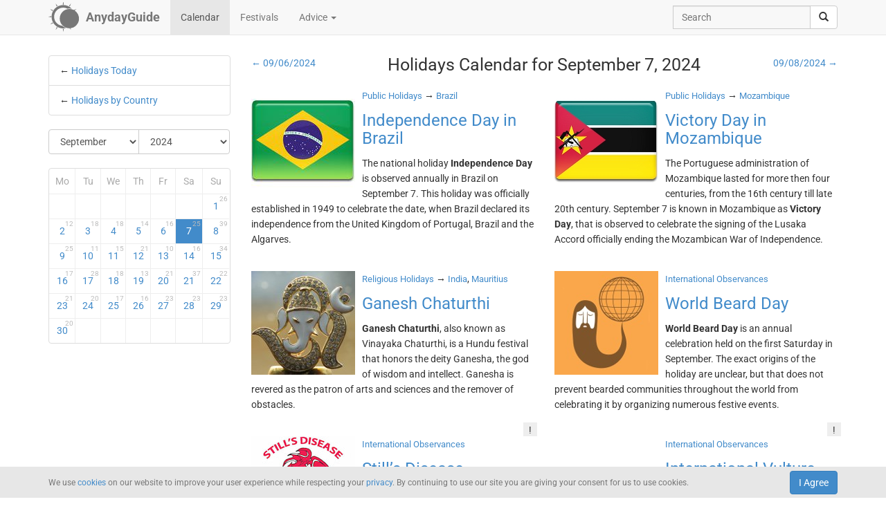

--- FILE ---
content_type: text/html; charset=UTF-8
request_url: https://anydayguide.com/calendar/07-09-2024
body_size: 11878
content:
<!DOCTYPE html>
<html itemscope="itemscope" itemtype="https://schema.org/Article" lang="en" xmlns="http://www.w3.org/1999/xhtml" xml:lang="en" prefix="fb: http://ogp.me/ns/fb# og: http://ogp.me/ns#">
	<head>
	  	<meta http-equiv="content-type" content="text/html; charset=utf-8"/>
	  	<!--[if IE]><meta http-equiv="X-UA-Compatible" content="IE=edge,chrome=1"/><![endif]-->
	  	<title itemprop="name">AnydayGuide - Holidays, Festivals & Events Calendar for September 7, 2024</title>
	  	<meta name="description" itemprop="description" content="Discover holidays and observances worldwide for September 7, 2024. Your daily guide to celebrations, events, and important dates"/>
	  	<meta name="keywords" content="Calendar, Events, September 7, 2024"/>
	  	<meta name="robots" content="all"/>
		<meta itemprop="author" content="AnydayGuide"/>
		<meta name="author" content="AnydayGuide"/>
		<meta name="viewport" content="width=device-width"/>
		<link rel="stylesheet" media="all" type="text/css" href="https://anydayguide.com/template/default/index.css?v=1.0262"/>
		<link rel="apple-touch-icon-precomposed" href="https://anydayguide.com/uploads/tools/apple-touch-icon-57x57-precomposed.png"/>
		<meta property="article:tag" content="Calendar" />
		<meta property="article:tag" content="Events" />
		<meta property="article:tag" content="September 7" />
		<meta property="article:tag" content="2024" />
		<meta property="og:site_name" content="AnydayGuide"/>
		<meta property="og:title" content="AnydayGuide - Holidays, Festivals & Events Calendar for September 7, 2024"/>
		<meta property="og:description" content="Discover holidays and observances worldwide for September 7, 2024. Your daily guide to celebrations, events, and important dates"/>
		<meta property="og:image" content="https://anydayguide.com/uploads/tools/icon.png"/>
		<meta property="og:type" content="article"/>
		<meta property="og:url" content="https://anydayguide.com/calendar/07-09-2024"/>
		<meta name="twitter:card" content="summary"/>
		<meta name="twitter:site" content="@AnydayGuide"/>
		<meta name="twitter:title" content="AnydayGuide - Holidays, Festivals & Events Calendar for September 7, 2024"/>
		<meta name="twitter:description" content="Discover holidays and observances worldwide for September 7, 2024. Your daily guide to celebrations, events, and important dates"/>
		<meta name="twitter:image:src" content="https://anydayguide.com/uploads/tools/icon.png"/>
		<meta name="twitter:domain" content="https://anydayguide.com"/>
		<meta name="twitter:creator" content="@AnydayGuide"/>
		<meta name="revisit-after" content="1 days"/>
		<meta name="msapplication-TileImage" content="https://anydayguide.com/uploads/tools/icon.png"/>
		<meta itemscope itemprop="mainEntityOfPage" itemType="https://schema.org/WebPage" itemid="https://anydayguide.com/calendar/07-09-2024" content="AnydayGuide - Holidays, Festivals & Events Calendar for September 7, 2024"/>
		<link rel="shortcut icon" href="https://anydayguide.com/favicon.ico" type="image/x-icon"/>
		<link rel="alternate" href="https://anydayguide.com/rss.xml" type="application/rss+xml" title="AnydayGuide"/>
		<link rel="alternate" hreflang="en" href="https://anydayguide.com/calendar/07-09-2024"/>
		<link rel="alternate" hreflang="x-default" href="https://anydayguide.com/calendar/07-09-2024"/>
		<link rel="author" href="https://anydayguide.com/about"/>
		<link rel="publisher" href="https://anydayguide.com/about"/>
		<link rel="canonical" href="https://anydayguide.com/calendar/07-09-2024"/>
		<link rel="preconnect" href="https://www.googletagmanager.com"/>
		<link rel="preconnect" href="https://stats.g.doubleclick.net"/>
		<link rel="preconnect" href="https://analytics.google.com"/>
		<link rel="dnsprefetch" href="https://pagead2.googlesyndication.com"/>
		<link rel="preconnect" href="https://fonts.gstatic.com"/>
		<link rel="dnsprefetch" href="https://td.doubleclick.net"/>
		<link rel="dnsprefetch" href="https://fonts.googleapis.com"/>
	</head>
	<body>
		<nav class="navbar navbar-default navbar-fixed-top hidden-print" role="navigation">
			<div class="container-fluid">
				<div class="container">
					<div class="navbar-header">
						<button type="button" class="navbar-toggle collapsed" data-toggle="collapse" data-target="#navbar" aria-expanded="false" role="button" aria-label="Top Menu" >
							<span class="sr-only"></span>
							<span class="icon-bar"></span>
							<span class="icon-bar"></span>
							<span class="icon-bar"></span>
						</button>
						<a class="navbar-brand" href="https://anydayguide.com" aria-label="AnydayGuide homepage">
							<span class="pull-left" style="margin-right: 10px; margin-top: -12px">
								<svg xmlns="http://www.w3.org/2000/svg" xmlns:xlink="http://www.w3.org/1999/xlink" height="44" viewBox="0 0 22 22" width="44"><g fill="#777"><path d="M10.688 2.15c-4.67.001-8.441 3.787-8.442 8.457s3.771 8.459 8.442 8.459c.671 0 1.322-.086 1.949-.234a7.315 7.315 0 0 1-2.655-1.672c-3.31-.352-5.902-3.151-5.902-6.553 0-3.64 2.967-6.591 6.608-6.591a6.54 6.54 0 0 1 3.07.764 7.315 7.315 0 0 1 1.365-.133 7.315 7.315 0 0 1 1.777.229 8.45 8.45 0 0 0-6.212-2.725z"/><circle cx="15.122" cy="11.961" r="6.967"/></g><path id="a" d="m10.706-.052.251 1.528h-.503z" fill="#777"/><g fill="#777"><use xlink:href="#a" transform="matrix(1.5 0 0 1.5 -5.353 -.356)"/><use xlink:href="#a" transform="rotate(30 14.153 .86) scale(1.5)"/><use xlink:href="#a" transform="rotate(60 13.775 6.128) scale(1.5)"/><use xlink:href="#a" transform="rotate(150 13.474 10.07) scale(1.5)"/><use xlink:href="#a" transform="matrix(-1.5 0 0 -1.5 26.806 21.527)"/><use xlink:href="#a" transform="rotate(-150 13.332 11.504) scale(1.5)"/><use xlink:href="#a" transform="rotate(-120 13.3 12.345) scale(1.5)"/><use xlink:href="#a" transform="matrix(0 -1.5 1.5 0 -.215 26.665)"/><use xlink:href="#a" transform="rotate(-60 13.031 15.4) scale(1.5)"/><use xlink:href="#a" transform="rotate(-30 12.651 20.839) scale(1.5)"/></g></svg>
							</span>
							<strong>AnydayGuide</strong>
						</a>
		        	</div>
					<div class="collapse navbar-collapse" id="navbar">
						<ul class="nav navbar-nav">
<li class="active"><a href="https://anydayguide.com">Calendar</a></li><li><a href="https://anydayguide.com/festival">Festivals</a></li><li class="dropdown"><a href="#" class="dropdown-toggle" data-toggle="dropdown">Advice <span class="caret"></span></a>
<ul class="dropdown-menu" role="menu"><li><a href="https://anydayguide.com/advice" title="All Advice">All Advice</a></li><li class="divider"></li><li><a href="https://anydayguide.com/1" title="Home &amp; Garden">Home &amp; Garden</a></li>
<li><a href="https://anydayguide.com/2" title="Recipes">Recipes</a></li>
<li><a href="https://anydayguide.com/3" title="Interior Design">Interior Design</a></li>
<li><a href="https://anydayguide.com/4" title="Health">Health</a></li>
<li><a href="https://anydayguide.com/5" title="Beaty &amp; Style">Beaty &amp; Style</a></li>
<li><a href="https://anydayguide.com/6" title="Dating &amp; Relationships">Dating &amp; Relationships</a></li>
<li><a href="https://anydayguide.com/7" title="Education &amp; Careers">Education &amp; Careers</a></li>
<li><a href="https://anydayguide.com/8" title="Kids &amp; Parenting">Kids &amp; Parenting</a></li>
<li><a href="https://anydayguide.com/9" title="Pets">Pets</a></li>
<li><a href="https://anydayguide.com/10" title="Tech">Tech</a></li>
<li><a href="https://anydayguide.com/11" title="Travel">Travel</a></li>
</ul>
</li>
</ul>
<ul class="nav navbar-nav navbar-right">
<li><form class="navbar-form navbar-left" role="search" method="get" action="https://anydayguide.com/search"><div class="input-group"><input type="text" class="form-control" name="q" placeholder="Search" id="search" /><span class="input-group-btn"><button class="btn btn-default" type="submit" aria-label="search"><span class="glyphicon glyphicon-search"></span></button></span></div></form></li></ul>

					</div>
				</div>
			</div>
		</nav>
		
		<div class="container">
			<article class="jumbotron" role="main">
			<div class="row row-offcanvas row-offcanvas-left">	<div class="col-xs-12 col-sm-4 col-md-3 sidebar-offcanvas"><ul class="list-group">	<li class="list-group-item">&larr; <a href="https://anydayguide.com">Holidays Today</a></li>	<li class="list-group-item">&larr; <a href="https://anydayguide.com/calendar/country">Holidays by Country</a></li></ul>
<form method="post" action="https://anydayguide.com"><div class="input-group rounded">
<div class="input-group-btn nbr">
<select name="month" class="form-control" onchange="submit()" aria-label="Select Month">
	<option value="0">January</option>
	<option value="1">February</option>
	<option value="2">March</option>
	<option value="3">April</option>
	<option value="4">May</option>
	<option value="5">June</option>
	<option value="6">July</option>
	<option value="7">August</option>
	<option value="8" selected="selected">September</option>
	<option value="9">October</option>
	<option value="10">November</option>
	<option value="11">December</option>
</select>
</div><div class="input-group-btn">
<select name="year" class="form-control" onchange="submit()" aria-label="Select Year">
	<option value="0">2020</option>
	<option value="1">2021</option>
	<option value="2">2022</option>
	<option value="3">2023</option>
	<option value="4" selected="selected">2024</option>
	<option value="5">2025</option>
	<option value="6">2026</option>
	<option value="7">2027</option>
	<option value="8">2028</option>
	<option value="9">2029</option>
	<option value="10">2030</option>
</select>
</div></div></form><div class="days">
<table class="table table-condensed">
<colgroup><col style="width:14%" /><col style="width:14%" /><col style="width:14%" /><col style="width:14%" /><col style="width:14%" /><col style="width:15%" /><col style="width:15%" /></colgroup>
<tr><th>Mo</th><th>Tu</th><th>We</th><th>Th</th><th>Fr</th><th>Sa</th><th>Su</th></tr>
<tr>
<td class="emptycell">&nbsp;</td>
<td class="emptycell">&nbsp;</td>
<td class="emptycell">&nbsp;</td>
<td class="emptycell">&nbsp;</td>
<td class="emptycell">&nbsp;</td>
<td class="emptycell">&nbsp;</td>
<td class="weekend"><a href="https://anydayguide.com/calendar/01-09-2024" title="September 1, 2024">1<sup>26</sup></a></td>
</tr>
<tr>
<td class="weekend"><a href="https://anydayguide.com/calendar/02-09-2024" title="September 2, 2024">2<sup>12</sup></a></td>
<td><a href="https://anydayguide.com/calendar/03-09-2024" title="September 3, 2024">3<sup>18</sup></a></td>
<td><a href="https://anydayguide.com/calendar/04-09-2024" title="September 4, 2024">4<sup>18</sup></a></td>
<td><a href="https://anydayguide.com/calendar/05-09-2024" title="September 5, 2024">5<sup>14</sup></a></td>
<td><a href="https://anydayguide.com/calendar/06-09-2024" title="September 6, 2024">6<sup>16</sup></a></td>
<td class="alert-info"><a href="https://anydayguide.com/calendar/07-09-2024" title="September 7, 2024">7<sup>25</sup></a></td>
<td class="weekend"><a href="https://anydayguide.com/calendar/08-09-2024" title="September 8, 2024">8<sup>39</sup></a></td>
</tr>
<tr>
<td class="weekend"><a href="https://anydayguide.com/calendar/09-09-2024" title="September 9, 2024">9<sup>25</sup></a></td>
<td><a href="https://anydayguide.com/calendar/10-09-2024" title="September 10, 2024">10<sup>11</sup></a></td>
<td><a href="https://anydayguide.com/calendar/11-09-2024" title="September 11, 2024">11<sup>15</sup></a></td>
<td><a href="https://anydayguide.com/calendar/12-09-2024" title="September 12, 2024">12<sup>21</sup></a></td>
<td><a href="https://anydayguide.com/calendar/13-09-2024" title="September 13, 2024">13<sup>10</sup></a></td>
<td><a href="https://anydayguide.com/calendar/14-09-2024" title="September 14, 2024">14<sup>16</sup></a></td>
<td class="weekend"><a href="https://anydayguide.com/calendar/15-09-2024" title="September 15, 2024">15<sup>34</sup></a></td>
</tr>
<tr>
<td class="weekend"><a href="https://anydayguide.com/calendar/16-09-2024" title="September 16, 2024">16<sup>17</sup></a></td>
<td><a href="https://anydayguide.com/calendar/17-09-2024" title="September 17, 2024">17<sup>28</sup></a></td>
<td><a href="https://anydayguide.com/calendar/18-09-2024" title="September 18, 2024">18<sup>18</sup></a></td>
<td><a href="https://anydayguide.com/calendar/19-09-2024" title="September 19, 2024">19<sup>13</sup></a></td>
<td><a href="https://anydayguide.com/calendar/20-09-2024" title="September 20, 2024">20<sup>21</sup></a></td>
<td><a href="https://anydayguide.com/calendar/21-09-2024" title="September 21, 2024">21<sup>37</sup></a></td>
<td class="weekend"><a href="https://anydayguide.com/calendar/22-09-2024" title="September 22, 2024">22<sup>22</sup></a></td>
</tr>
<tr>
<td class="weekend"><a href="https://anydayguide.com/calendar/23-09-2024" title="September 23, 2024">23<sup>21</sup></a></td>
<td><a href="https://anydayguide.com/calendar/24-09-2024" title="September 24, 2024">24<sup>20</sup></a></td>
<td><a href="https://anydayguide.com/calendar/25-09-2024" title="September 25, 2024">25<sup>17</sup></a></td>
<td><a href="https://anydayguide.com/calendar/26-09-2024" title="September 26, 2024">26<sup>16</sup></a></td>
<td><a href="https://anydayguide.com/calendar/27-09-2024" title="September 27, 2024">27<sup>23</sup></a></td>
<td><a href="https://anydayguide.com/calendar/28-09-2024" title="September 28, 2024">28<sup>23</sup></a></td>
<td class="weekend"><a href="https://anydayguide.com/calendar/29-09-2024" title="September 29, 2024">29<sup>23</sup></a></td>
</tr>
<tr>
<td class="weekend"><a href="https://anydayguide.com/calendar/30-09-2024" title="September 30, 2024">30<sup>20</sup></a></td>
<td class="emptycell">&nbsp;</td>
<td class="emptycell">&nbsp;</td>
<td class="emptycell">&nbsp;</td>
<td class="emptycell">&nbsp;</td>
<td class="emptycell">&nbsp;</td>
<td class="emptycell">&nbsp;</td>
</tr>
</table>
</div>
	</div><div class="col-xs-12 col-sm-8 col-md-9"><div class="row"><header>
	<div class="col-xs-12 col-sm-12 col-md-2 nw text-left"><a href="https://anydayguide.com/calendar/06-09-2024" class="day back" title="Holidays 09/06/2024">← 09/06/2024</a></div>
	<div class="col-xs-12 col-sm-12 col-md-8"><h1 class="text-center" itemprop="headline">Holidays Calendar for September 7, 2024</h1></div>
	<div class="col-xs-12 col-sm-12 col-md-2 nw text-right"><a href="https://anydayguide.com/calendar/08-09-2024" class="day forward" title="Holidays 09/08/2024">09/08/2024 →</a></div>
</header></div>
<div class="row">
<div class="event block col-xs-12 col-md-6">
<div itemscope="itemscope" itemtype="http://schema.org/Event">
	<meta itemprop="startDate" content="2024-09-07" />
	<meta itemprop="endDate" content="2024-09-07" />
	<div class="title">
	<a href="https://anydayguide.com/calendar/2416" title="Independence Day in Brazil"><img src="https://anydayguide.com/uploads/events/holidays/public/brazil.jpg" width="150" itemprop="image" title="Independence Day in Brazil" alt="Independence Day in Brazil" /></a>
	<a href="https://anydayguide.com/calendar/category/8" class="cat" title="Public Holidays">Public Holidays</a> &rarr; <span itemprop="location" itemscope="itemscope" itemtype="http://schema.org/Place">
<a href="https://anydayguide.com/calendar/country/BR" class="cat" title="Brazil" itemprop="url"><span itemprop="name">Brazil</span></a><meta itemprop="address" content="Brazil" /></span>
	<h3 class="title"><a href="https://anydayguide.com/calendar/2416" itemprop="url" title="Independence Day in Brazil"><span itemprop="name" class="link">Independence Day in Brazil</span></a></h3>
	</div>
	<p itemprop="description">The national holiday <strong>Independence Day</strong> is observed annually in Brazil on September 7. This holiday was officially established in 1949 to celebrate the date, when Brazil declared its independence from the United Kingdom of Portugal, Brazil and the Algarves.</p>
</div>
</div>
<div class="event block col-xs-12 col-md-6">
<div itemscope="itemscope" itemtype="http://schema.org/Event">
	<meta itemprop="startDate" content="2024-09-07" />
	<meta itemprop="endDate" content="2024-09-07" />
	<div class="title">
	<a href="https://anydayguide.com/calendar/2417" title="Victory Day in Mozambique"><img src="https://anydayguide.com/uploads/events/holidays/public/mozambique.jpg" width="150" itemprop="image" title="Victory Day in Mozambique" alt="Victory Day in Mozambique" /></a>
	<a href="https://anydayguide.com/calendar/category/8" class="cat" title="Public Holidays">Public Holidays</a> &rarr; <span itemprop="location" itemscope="itemscope" itemtype="http://schema.org/Place">
<a href="https://anydayguide.com/calendar/country/MZ" class="cat" title="Mozambique" itemprop="url"><span itemprop="name">Mozambique</span></a><meta itemprop="address" content="Mozambique" /></span>
	<h3 class="title"><a href="https://anydayguide.com/calendar/2417" itemprop="url" title="Victory Day in Mozambique"><span itemprop="name" class="link">Victory Day in Mozambique</span></a></h3>
	</div>
	<p itemprop="description">The Portuguese administration of Mozambique lasted for more then four centuries, from the 16th century till late 20th century. September 7 is known in Mozambique as <strong>Victory Day</strong>, that is observed to celebrate the signing of the Lusaka Accord officially ending the Mozambican War of Independence.</p>
</div>
</div>
</div><div class="row">
<div class="event block col-xs-12 col-md-6">
<div itemscope="itemscope" itemtype="http://schema.org/Event">
	<meta itemprop="startDate" content="2024-09-07" />
	<meta itemprop="endDate" content="2024-09-07" />
	<div class="title">
	<a href="https://anydayguide.com/calendar/2991" title="Ganesh Chaturthi"><img src="https://anydayguide.com/uploads/events/holidays/religious/ganesh-chaturthi.jpg" width="150" itemprop="image" title="Ganesh Chaturthi" alt="Ganesh Chaturthi" /></a>
	<a href="https://anydayguide.com/calendar/category/9" class="cat" title="Religious Holidays">Religious Holidays</a> &rarr; <span itemprop="location" itemscope="itemscope" itemtype="http://schema.org/Place">
<a href="https://anydayguide.com/calendar/country/IN" class="cat" title="India" itemprop="url"><span itemprop="name">India</span></a>, 
<a href="https://anydayguide.com/calendar/country/MU" class="cat" title="Mauritius" itemprop="url"><span itemprop="name">Mauritius</span></a><meta itemprop="address" content="India, Mauritius" /></span>
	<h3 class="title"><a href="https://anydayguide.com/calendar/2991" itemprop="url" title="Ganesh Chaturthi"><span itemprop="name" class="link">Ganesh Chaturthi</span></a></h3>
	</div>
	<p itemprop="description"><strong>Ganesh Chaturthi</strong>, also known as Vinayaka Chaturthi, is a Hundu festival that honors the deity Ganesha, the god of wisdom and intellect. Ganesha is revered as the patron of arts and sciences and the remover of obstacles.</p>
	<div class="special has-success" title="Unique Date">!</div>
</div>
</div>
<div class="event block col-xs-12 col-md-6">
<div itemscope="itemscope" itemtype="http://schema.org/Event">
	<meta itemprop="startDate" content="2024-09-07" />
	<meta itemprop="endDate" content="2024-09-07" />
	<div class="title">
	<a href="https://anydayguide.com/calendar/2422" title="World Beard Day"><img src="https://anydayguide.com/uploads/events/holidays/international/world-beard-day.jpg" width="150" itemprop="image" title="World Beard Day" alt="World Beard Day" /></a>
	<a href="https://anydayguide.com/calendar/category/10" class="cat" title="International Observances">International Observances</a><span itemprop="location" itemscope="itemscope" itemtype="http://schema.org/Place"><meta itemprop="name" content="In the World" /><meta itemprop="address" content="In the World" /></span>
	<h3 class="title"><a href="https://anydayguide.com/calendar/2422" itemprop="url" title="World Beard Day"><span itemprop="name" class="link">World Beard Day</span></a></h3>
	</div>
	<p itemprop="description"><strong>World Beard Day</strong> is an annual celebration held on the first Saturday in September. The exact origins of the holiday are unclear, but that does not prevent bearded communities throughout the world from celebrating it by organizing numerous festive events.</p>
	<div class="special has-success" title="Unique Date">!</div>
</div>
</div>
</div><div class="row">
<div class="event block col-xs-12 col-md-6">
<div itemscope="itemscope" itemtype="http://schema.org/Event">
	<meta itemprop="startDate" content="2024-09-07" />
	<meta itemprop="endDate" content="2024-09-07" />
	<div class="title">
	<a href="https://anydayguide.com/calendar/6463" title="Still’s Disease Awareness Day"><img src="https://anydayguide.com/uploads/events/holidays/international/stills-disease-awareness-day.jpg" width="150" itemprop="image" title="Still’s Disease Awareness Day" alt="Still’s Disease Awareness Day" /></a>
	<a href="https://anydayguide.com/calendar/category/10" class="cat" title="International Observances">International Observances</a><span itemprop="location" itemscope="itemscope" itemtype="http://schema.org/Place"><meta itemprop="name" content="In the World" /><meta itemprop="address" content="In the World" /></span>
	<h3 class="title"><a href="https://anydayguide.com/calendar/6463" itemprop="url" title="Still’s Disease Awareness Day"><span itemprop="name" class="link">Still’s Disease Awareness Day</span></a></h3>
	</div>
	<p itemprop="description"><strong>Still’s Disease Awareness Day</strong> is observed annually on September 7. The day was created to honor those impacted by Still’s disease, a rare systemic autoinflammatory condition affecting the joints, skin, and other organs.</p>
</div>
</div>
<div class="event block col-xs-12 col-md-6">
<div itemscope="itemscope" itemtype="http://schema.org/Event">
	<meta itemprop="startDate" content="2024-09-07" />
	<meta itemprop="endDate" content="2024-09-07" />
	<div class="title">
	<a href="https://anydayguide.com/calendar/4746" title="International Vulture Awareness Day"><img src="https://anydayguide.com/uploads/events/holidays/international/international-vulture-awareness-day.jpg" width="150" itemprop="image" title="International Vulture Awareness Day" alt="International Vulture Awareness Day" /></a>
	<a href="https://anydayguide.com/calendar/category/10" class="cat" title="International Observances">International Observances</a><span itemprop="location" itemscope="itemscope" itemtype="http://schema.org/Place"><meta itemprop="name" content="In the World" /><meta itemprop="address" content="In the World" /></span>
	<h3 class="title"><a href="https://anydayguide.com/calendar/4746" itemprop="url" title="International Vulture Awareness Day"><span itemprop="name" class="link">International Vulture Awareness Day</span></a></h3>
	</div>
	<p itemprop="description"><strong>International Vulture Awareness Day</strong>, sometimes referred to as International Turkey Vulture Day, is observed annually on the first Saturday in September. It was created to raise awareness of the ecological role of vultures and their conservation status.</p>
	<div class="special has-success" title="Unique Date">!</div>
</div>
</div>
</div><div class="row">
<div class="event block col-xs-12 col-md-6">
<div itemscope="itemscope" itemtype="http://schema.org/Event">
	<meta itemprop="startDate" content="2024-09-07" />
	<meta itemprop="endDate" content="2024-09-07" />
	<div class="title">
	<a href="https://anydayguide.com/calendar/2418" title="Civil Servant&#039;s Day in Nepal"><img src="https://anydayguide.com/uploads/events/holidays/public/nepal.png" width="150" itemprop="image" title="Civil Servant&#039;s Day in Nepal" alt="Civil Servant&#039;s Day in Nepal" /></a>
	<a href="https://anydayguide.com/calendar/category/7" class="cat" title="Professional Days">Professional Days</a> &rarr; <span itemprop="location" itemscope="itemscope" itemtype="http://schema.org/Place">
<a href="https://anydayguide.com/calendar/country/NP" class="cat" title="Nepal" itemprop="url"><span itemprop="name">Nepal</span></a><meta itemprop="address" content="Nepal" /></span>
	<h3 class="title"><a href="https://anydayguide.com/calendar/2418" itemprop="url" title="Civil Servant&#039;s Day in Nepal"><span itemprop="name" class="link">Civil Servant&#039;s Day in Nepal</span></a></h3>
	</div>
	<p itemprop="description">Every year the civil servants in Nepal have their own day off, that falls on working day. This governmental day off is called <strong>Civil Servant's Day</strong>, or Nijamati Sewa Diwas. The date of the holiday is appointed annually.</p>
</div>
</div>
<div class="event block col-xs-12 col-md-6">
<div itemscope="itemscope" itemtype="http://schema.org/Event">
	<meta itemprop="startDate" content="2024-09-07" />
	<meta itemprop="endDate" content="2024-09-07" />
	<div class="title">
	<a href="https://anydayguide.com/calendar/2420" title="Air Force Day in Pakistan"><img src="https://anydayguide.com/uploads/events/holidays/professional/pakistan-air-forces.jpg" width="150" itemprop="image" title="Air Force Day in Pakistan" alt="Air Force Day in Pakistan" /></a>
	<a href="https://anydayguide.com/calendar/category/7" class="cat" title="Professional Days">Professional Days</a> &rarr; <span itemprop="location" itemscope="itemscope" itemtype="http://schema.org/Place">
<a href="https://anydayguide.com/calendar/country/PK" class="cat" title="Pakistan" itemprop="url"><span itemprop="name">Pakistan</span></a><meta itemprop="address" content="Pakistan" /></span>
	<h3 class="title"><a href="https://anydayguide.com/calendar/2420" itemprop="url" title="Air Force Day in Pakistan"><span itemprop="name" class="link">Air Force Day in Pakistan</span></a></h3>
	</div>
	<p itemprop="description"><strong>Air Force Day</strong> is observed in Pakistan every year on September 7. This is one of the professional days, that are connected with the celebration of the end of the Indo-Pakistani War in 1965.</p>
</div>
</div>
</div><div class="row">
<div class="event block col-xs-12 col-md-6">
<div itemscope="itemscope" itemtype="http://schema.org/Event">
	<meta itemprop="startDate" content="2024-09-07" />
	<meta itemprop="endDate" content="2024-09-07" />
	<div class="title">
	<a href="https://anydayguide.com/calendar/3986" title="Engineer Troops Day in Armenia"><img src="https://anydayguide.com/uploads/events/holidays/professional/engineer-troops-day-ru-by.jpg" width="150" itemprop="image" title="Engineer Troops Day in Armenia" alt="Engineer Troops Day in Armenia" /></a>
	<a href="https://anydayguide.com/calendar/category/7" class="cat" title="Professional Days">Professional Days</a> &rarr; <span itemprop="location" itemscope="itemscope" itemtype="http://schema.org/Place">
<a href="https://anydayguide.com/calendar/country/AM" class="cat" title="Armenia" itemprop="url"><span itemprop="name">Armenia</span></a><meta itemprop="address" content="Armenia" /></span>
	<h3 class="title"><a href="https://anydayguide.com/calendar/3986" itemprop="url" title="Engineer Troops Day in Armenia"><span itemprop="name" class="link">Engineer Troops Day in Armenia</span></a></h3>
	</div>
	<p itemprop="description"><strong>Engineer Troops Day</strong> is an official observance in the Armed Forces of Armenia. It is celebrated on September 7 to commemorate the formation of the Department of the Engineer Troops in 1992.</p>
</div>
</div>
<div class="event block col-xs-12 col-md-6">
<div itemscope="itemscope" itemtype="http://schema.org/Event">
	<meta itemprop="startDate" content="2024-09-07" />
	<meta itemprop="endDate" content="2024-09-07" />
	<div class="title">
	<a href="https://anydayguide.com/calendar/3987" title="Military Intelligence Day in Ukraine"><img src="https://anydayguide.com/uploads/events/holidays/professional/intelligence-day-ua.jpg" width="150" itemprop="image" title="Military Intelligence Day in Ukraine" alt="Military Intelligence Day in Ukraine" /></a>
	<a href="https://anydayguide.com/calendar/category/7" class="cat" title="Professional Days">Professional Days</a> &rarr; <span itemprop="location" itemscope="itemscope" itemtype="http://schema.org/Place">
<a href="https://anydayguide.com/calendar/country/UA" class="cat" title="Ukraine" itemprop="url"><span itemprop="name">Ukraine</span></a><meta itemprop="address" content="Ukraine" /></span>
	<h3 class="title"><a href="https://anydayguide.com/calendar/3987" itemprop="url" title="Military Intelligence Day in Ukraine"><span itemprop="name" class="link">Military Intelligence Day in Ukraine</span></a></h3>
	</div>
	<p itemprop="description"><strong>Military Intelligence Day in Ukraine</strong> is celebrated annually on September 7. It was established by the Minister of Defense of Ukraine in 2007 to commemorate the foundation anniversary of the Main Directorate of the Intelligence of the Ministry of Defense of Ukraine.</p>
</div>
</div>
</div><div class="row">
<div class="event block col-xs-12 col-md-6">
<div itemscope="itemscope" itemtype="http://schema.org/Event">
	<meta itemprop="startDate" content="2024-09-07" />
	<meta itemprop="endDate" content="2024-09-07" />
	<div class="title">
	<a href="https://anydayguide.com/calendar/4381" title="Fish Farmer Day in Russia"><img src="https://anydayguide.com/uploads/events/holidays/international/world-fisheries-day.jpg" width="150" itemprop="image" title="Fish Farmer Day in Russia" alt="Fish Farmer Day in Russia" /></a>
	<a href="https://anydayguide.com/calendar/category/7" class="cat" title="Professional Days">Professional Days</a> &rarr; <span itemprop="location" itemscope="itemscope" itemtype="http://schema.org/Place">
<a href="https://anydayguide.com/calendar/country/RU" class="cat" title="Russia" itemprop="url"><span itemprop="name">Russia</span></a><meta itemprop="address" content="Russia" /></span>
	<h3 class="title"><a href="https://anydayguide.com/calendar/4381" itemprop="url" title="Fish Farmer Day in Russia"><span itemprop="name" class="link">Fish Farmer Day in Russia</span></a></h3>
	</div>
	<p itemprop="description">Employees of Russian aquaculture enterprises celebrate their professional holiday, <strong>Fish Farmer Day</strong>, on September 7 every year. The celebration was initiated by the Ministry of Agriculture of the Russian Federation; as of 2021 it is yet to be recognized by a presidential decree.</p>
</div>
</div>
<div class="event block col-xs-12 col-md-6">
<div itemscope="itemscope" itemtype="http://schema.org/Event">
	<meta itemprop="startDate" content="2024-09-07" />
	<meta itemprop="endDate" content="2024-09-07" />
	<div class="title">
	<a href="https://anydayguide.com/calendar/2419" title="National Threatened Species Day in Australia"><img src="https://anydayguide.com/uploads/events/holidays/nature/national-day-of-threatened-species.jpg" width="150" itemprop="image" title="National Threatened Species Day in Australia" alt="National Threatened Species Day in Australia" /></a>
	<a href="https://anydayguide.com/calendar/category/12" class="cat" title="Ecological Observances">Ecological Observances</a> &rarr; <span itemprop="location" itemscope="itemscope" itemtype="http://schema.org/Place">
<a href="https://anydayguide.com/calendar/country/AU" class="cat" title="Australia" itemprop="url"><span itemprop="name">Australia</span></a><meta itemprop="address" content="Australia" /></span>
	<h3 class="title"><a href="https://anydayguide.com/calendar/2419" itemprop="url" title="National Threatened Species Day in Australia"><span itemprop="name" class="link">National Threatened Species Day in Australia</span></a></h3>
	</div>
	<p itemprop="description"><strong>National Threatened Species Day</strong> in Australia is observed annually on September 7. This date was chosen to commemorate the day, when the last Tasmanian wolf died in 1936.</p>
</div>
</div>
</div><div class="row">
<div class="event block col-xs-12 col-md-6">
<div itemscope="itemscope" itemtype="http://schema.org/Event">
	<meta itemprop="startDate" content="2024-09-07" />
	<meta itemprop="endDate" content="2024-09-07" />
	<div class="title">
	<a href="https://anydayguide.com/calendar/313" title="Carl Garner Federal Lands Cleanup Day"><img src="https://anydayguide.com/uploads/events/holidays/nature/cleanup.jpg" width="150" itemprop="image" title="Carl Garner Federal Lands Cleanup Day" alt="Carl Garner Federal Lands Cleanup Day" /></a>
	<a href="https://anydayguide.com/calendar/category/12" class="cat" title="Ecological Observances">Ecological Observances</a> &rarr; <span itemprop="location" itemscope="itemscope" itemtype="http://schema.org/Place">
<a href="https://anydayguide.com/calendar/country/US" class="cat" title="USA" itemprop="url"><span itemprop="name">USA</span></a><meta itemprop="address" content="USA" /></span>
	<h3 class="title"><a href="https://anydayguide.com/calendar/313" itemprop="url" title="Carl Garner Federal Lands Cleanup Day"><span itemprop="name" class="link">Carl Garner Federal Lands Cleanup Day</span></a></h3>
	</div>
	<p itemprop="description"><strong>Carl Garner Federal Lands Cleanup Day</strong> is an annual United States observance that falls on the first Saturday after Labor Day. It is designed to encourage participation of American citizens in the cleanup of federal lands.</p>
	<div class="special has-success" title="Unique Date">!</div>
</div>
</div>
<div class="event block col-xs-12 col-md-6">
<div itemscope="itemscope" itemtype="http://schema.org/Event">
	<meta itemprop="startDate" content="2024-09-07" />
	<meta itemprop="endDate" content="2024-09-07" />
	<div class="title">
	<a href="https://anydayguide.com/calendar/4747" title="National Hummingbird Day"><img src="https://anydayguide.com/uploads/events/holidays/nature/national-hummingbird-day.jpg" width="150" itemprop="image" title="National Hummingbird Day" alt="National Hummingbird Day" /></a>
	<a href="https://anydayguide.com/calendar/category/12" class="cat" title="Ecological Observances">Ecological Observances</a> &rarr; <span itemprop="location" itemscope="itemscope" itemtype="http://schema.org/Place">
<a href="https://anydayguide.com/calendar/country/US" class="cat" title="USA" itemprop="url"><span itemprop="name">USA</span></a><meta itemprop="address" content="USA" /></span>
	<h3 class="title"><a href="https://anydayguide.com/calendar/4747" itemprop="url" title="National Hummingbird Day"><span itemprop="name" class="link">National Hummingbird Day</span></a></h3>
	</div>
	<p itemprop="description">On the first Saturday of September, we celebrate a holiday dedicated to small birds with a big attitude. <strong>National Hummingbird Day</strong> was created to raise awareness of the smallest birds in the world.</p>
	<div class="special has-success" title="Unique Date">!</div>
</div>
</div>
</div><div class="row">
<div class="event block col-xs-12 col-md-6">
<div itemscope="itemscope" itemtype="http://schema.org/Event">
	<meta itemprop="startDate" content="2024-09-07" />
	<meta itemprop="endDate" content="2024-09-07" />
	<div class="title">
	<a href="https://anydayguide.com/calendar/6177" title="Grandma Moses Day"><img src="https://anydayguide.com/uploads/events/holidays/cultural/grandma-moses-day.jpg" width="150" itemprop="image" title="Grandma Moses Day" alt="Grandma Moses Day" /></a>
	<a href="https://anydayguide.com/calendar/category/11" class="cat" title="Cultural Observances">Cultural Observances</a> &rarr; <span itemprop="location" itemscope="itemscope" itemtype="http://schema.org/Place">
<a href="https://anydayguide.com/calendar/country/US" class="cat" title="USA" itemprop="url"><span itemprop="name">USA</span></a><meta itemprop="address" content="USA" /></span>
	<h3 class="title"><a href="https://anydayguide.com/calendar/6177" itemprop="url" title="Grandma Moses Day"><span itemprop="name" class="link">Grandma Moses Day</span></a></h3>
	</div>
	<p itemprop="description"><strong>Grandma Moses Day</strong>, sometimes referred to as National Grandma Moses Day, is celebrated annually on September 7. It was created to remind people that it is never too late to try something new and change your life.</p>
</div>
</div>
<div class="event block col-xs-12 col-md-6">
<div itemscope="itemscope" itemtype="http://schema.org/Event">
	<meta itemprop="startDate" content="2024-09-07" />
	<meta itemprop="endDate" content="2024-09-07" />
	<div class="title">
	<a href="https://anydayguide.com/calendar/6462" title="National New Hampshire Day"><img src="https://anydayguide.com/uploads/events/holidays/commemorates/national-new-hampshire-day.jpg" width="150" itemprop="image" title="National New Hampshire Day" alt="National New Hampshire Day" /></a>
	<a href="https://anydayguide.com/calendar/category/16" class="cat" title="Anniversaries and Memorial Days">Anniversaries and Memorial Days</a> &rarr; <span itemprop="location" itemscope="itemscope" itemtype="http://schema.org/Place">
<a href="https://anydayguide.com/calendar/country/US" class="cat" title="USA" itemprop="url"><span itemprop="name">USA</span></a><meta itemprop="address" content="USA" /></span>
	<h3 class="title"><a href="https://anydayguide.com/calendar/6462" itemprop="url" title="National New Hampshire Day"><span itemprop="name" class="link">National New Hampshire Day</span></a></h3>
	</div>
	<p itemprop="description"><strong>National New Hampshire Day</strong> is celebrated annually on September 7. Created by National Day Calendar as part of its National State Days project, it recognizes New Hampshire as the ninth of the Thirteen Colonies to ratify the U.S. Constitution and formally join the Union.</p>
</div>
</div>
</div><div class="row">
<div class="event block col-xs-12 col-md-6">
<div itemscope="itemscope" itemtype="http://schema.org/Event">
	<meta itemprop="startDate" content="2024-09-07" />
	<meta itemprop="endDate" content="2024-09-07" />
	<div class="title">
	<a href="https://anydayguide.com/calendar/1210" title="National Acorn Squash Day"><img src="https://anydayguide.com/uploads/events/holidays/unofficial/acorn-squash-day.jpg" width="150" itemprop="image" title="National Acorn Squash Day" alt="National Acorn Squash Day" /></a>
	<a href="https://anydayguide.com/calendar/category/15" class="cat" title="Unofficial Holidays">Unofficial Holidays</a> &rarr; <span itemprop="location" itemscope="itemscope" itemtype="http://schema.org/Place">
<a href="https://anydayguide.com/calendar/country/US" class="cat" title="USA" itemprop="url"><span itemprop="name">USA</span></a><meta itemprop="address" content="USA" /></span>
	<h3 class="title"><a href="https://anydayguide.com/calendar/1210" itemprop="url" title="National Acorn Squash Day"><span itemprop="name" class="link">National Acorn Squash Day</span></a></h3>
	</div>
	<p itemprop="description"><strong>National Acorn Squash Day</strong> is celebrated on September 7. This food holiday is dedicated to a variety of winter squash known as acorn squash, pepper squash, or Des Moines squash.</p>
</div>
</div>
<div class="event block col-xs-12 col-md-6">
<div itemscope="itemscope" itemtype="http://schema.org/Event">
	<meta itemprop="startDate" content="2024-09-07" />
	<meta itemprop="endDate" content="2024-09-07" />
	<div class="title">
	<a href="https://anydayguide.com/calendar/3326" title="Constitution Day in Fiji"><img src="https://anydayguide.com/uploads/events/holidays/public/fiji.jpg" width="150" itemprop="image" title="Constitution Day in Fiji" alt="Constitution Day in Fiji" /></a>
	<a href="https://anydayguide.com/calendar/category/15" class="cat" title="Unofficial Holidays">Unofficial Holidays</a> &rarr; <span itemprop="location" itemscope="itemscope" itemtype="http://schema.org/Place">
<a href="https://anydayguide.com/calendar/country/FJ" class="cat" title="Fiji" itemprop="url"><span itemprop="name">Fiji</span></a><meta itemprop="address" content="Fiji" /></span>
	<h3 class="title"><a href="https://anydayguide.com/calendar/3326" itemprop="url" title="Constitution Day in Fiji"><span itemprop="name" class="link">Constitution Day in Fiji</span></a></h3>
	</div>
	<p itemprop="description"><strong>Constitution Day</strong> used to be a public holiday in the Republic of Fiji celebrated on September 7. It was first observed in 2016 to commemorate the third anniversary of the adoption of the current Constitution of Fiji.</p>
</div>
</div>
</div><div class="row">
<div class="event block col-xs-12 col-md-6">
<div itemscope="itemscope" itemtype="http://schema.org/Event">
	<meta itemprop="startDate" content="2024-09-07" />
	<meta itemprop="endDate" content="2024-09-07" />
	<div class="title">
	<a href="https://anydayguide.com/calendar/3328" title="National Salami Day"><img src="https://anydayguide.com/uploads/events/holidays/unofficial/salami-day.jpg" width="150" itemprop="image" title="National Salami Day" alt="National Salami Day" /></a>
	<a href="https://anydayguide.com/calendar/category/15" class="cat" title="Unofficial Holidays">Unofficial Holidays</a> &rarr; <span itemprop="location" itemscope="itemscope" itemtype="http://schema.org/Place">
<a href="https://anydayguide.com/calendar/country/US" class="cat" title="USA" itemprop="url"><span itemprop="name">USA</span></a><meta itemprop="address" content="USA" /></span>
	<h3 class="title"><a href="https://anydayguide.com/calendar/3328" itemprop="url" title="National Salami Day"><span itemprop="name" class="link">National Salami Day</span></a></h3>
	</div>
	<p itemprop="description">The United States probably has the most food days (informal celebrations dedicated to certain types of foods and dishes). For example, September 7 is celebrated here as <strong>National Salami Day</strong>.</p>
</div>
</div>
<div class="event block col-xs-12 col-md-6">
<div itemscope="itemscope" itemtype="http://schema.org/Event">
	<meta itemprop="startDate" content="2024-09-07" />
	<meta itemprop="endDate" content="2024-09-07" />
	<div class="title">
	<a href="https://anydayguide.com/calendar/4760" title="National Beer Lovers Day"><img src="https://anydayguide.com/uploads/events/holidays/unofficial/national-beer-lovers-day.jpg" width="150" itemprop="image" title="National Beer Lovers Day" alt="National Beer Lovers Day" /></a>
	<a href="https://anydayguide.com/calendar/category/15" class="cat" title="Unofficial Holidays">Unofficial Holidays</a> &rarr; <span itemprop="location" itemscope="itemscope" itemtype="http://schema.org/Place">
<a href="https://anydayguide.com/calendar/country/US" class="cat" title="USA" itemprop="url"><span itemprop="name">USA</span></a><meta itemprop="address" content="USA" /></span>
	<h3 class="title"><a href="https://anydayguide.com/calendar/4760" itemprop="url" title="National Beer Lovers Day"><span itemprop="name" class="link">National Beer Lovers Day</span></a></h3>
	</div>
	<p itemprop="description">If you love beer, September 7 is your day! <strong>National Beer Lovers Day</strong>, also spelled National Beer Lover’s Day, is an unofficial annual holiday celebrating one of the most popular alcoholic drinks, people who brew beer, and, of course, everyone who enjoys it!</p>
</div>
</div>
</div><div class="row">
<div class="event block col-xs-12 col-md-6">
<div itemscope="itemscope" itemtype="http://schema.org/Event">
	<meta itemprop="startDate" content="2024-09-07" />
	<meta itemprop="endDate" content="2024-09-07" />
	<div class="title">
	<a href="https://anydayguide.com/calendar/3331" title="World Duchenne Awareness Day"><img src="https://anydayguide.com/uploads/events/holidays/international/duchenne-awareness-day.jpg" width="150" itemprop="image" title="World Duchenne Awareness Day" alt="World Duchenne Awareness Day" /></a>
	<a href="https://anydayguide.com/calendar/category/14" class="cat" title="UN Observances">UN Observances</a><span itemprop="location" itemscope="itemscope" itemtype="http://schema.org/Place"><meta itemprop="name" content="In the World" /><meta itemprop="address" content="In the World" /></span>
	<h3 class="title"><a href="https://anydayguide.com/calendar/3331" itemprop="url" title="World Duchenne Awareness Day"><span itemprop="name" class="link">World Duchenne Awareness Day</span></a></h3>
	</div>
	<p itemprop="description"><strong>World Duchenne Awareness Day</strong> is an international observance dedicated to a severe type of muscular dystrophy. It is observed on September 7. Its main goal is to raise awareness of Duchenne muscular dystrophy and the importance of early diagnosis and daily therapy.</p>
</div>
</div>
<div class="event block col-xs-12 col-md-6">
<div itemscope="itemscope" itemtype="http://schema.org/Event">
	<meta itemprop="startDate" content="2024-09-07" />
	<meta itemprop="endDate" content="2024-09-07" />
	<div class="title">
	<a href="https://anydayguide.com/calendar/3990" title="International Day of Clean Air for Blue Skies"><img src="https://anydayguide.com/uploads/events/holidays/international/clean-air-for-blue-skies.jpg" width="150" itemprop="image" title="International Day of Clean Air for Blue Skies" alt="International Day of Clean Air for Blue Skies" /></a>
	<a href="https://anydayguide.com/calendar/category/14" class="cat" title="UN Observances">UN Observances</a><span itemprop="location" itemscope="itemscope" itemtype="http://schema.org/Place"><meta itemprop="name" content="In the World" /><meta itemprop="address" content="In the World" /></span>
	<h3 class="title"><a href="https://anydayguide.com/calendar/3990" itemprop="url" title="International Day of Clean Air for Blue Skies"><span itemprop="name" class="link">International Day of Clean Air for Blue Skies</span></a></h3>
	</div>
	<p itemprop="description"><strong>International Day of Clean Air for Blue Skies</strong> is a United Nations observance held annually on September 7. It was established by the UN General Assembly in order to raise public awareness about the two-fold problem of air pollution, which impacts both our health and the environment.</p>
</div>
</div>
</div><div class="row">
<div class="event block col-xs-12 col-md-6">
<div itemscope="itemscope" itemtype="http://schema.org/Event">
	<meta itemprop="startDate" content="2024-09-07" />
	<meta itemprop="endDate" content="2024-09-07" />
	<div class="title">
	<a href="https://anydayguide.com/calendar/5572" title="International Day of Police Cooperation"><img src="https://anydayguide.com/uploads/events/holidays/international/interpol.png" width="150" itemprop="image" title="International Day of Police Cooperation" alt="International Day of Police Cooperation" /></a>
	<a href="https://anydayguide.com/calendar/category/14" class="cat" title="UN Observances">UN Observances</a><span itemprop="location" itemscope="itemscope" itemtype="http://schema.org/Place"><meta itemprop="name" content="In the World" /><meta itemprop="address" content="In the World" /></span>
	<h3 class="title"><a href="https://anydayguide.com/calendar/5572" itemprop="url" title="International Day of Police Cooperation"><span itemprop="name" class="link">International Day of Police Cooperation</span></a></h3>
	</div>
	<p itemprop="description">The <strong>International Day of Police Cooperation</strong> is a United Nations observance held annually on September 7. It was created to commemorate the founding of Interpol and highlight the role of law enforcement from around the globe in maintaining peace, security, and justice.</p>
</div>
</div>
<div class="event block col-xs-12 col-md-6">
<div itemscope="itemscope" itemtype="http://schema.org/Event">
	<meta itemprop="startDate" content="2024-09-07" />
	<meta itemprop="endDate" content="2024-09-07" />
	<div class="title">
	<a href="https://anydayguide.com/calendar/6179" title="National Grateful Patient Day"><img src="https://anydayguide.com/uploads/events/holidays/unofficial/national-grateful-patient-day.jpg" width="150" itemprop="image" title="National Grateful Patient Day" alt="National Grateful Patient Day" /></a>
	<a href="https://anydayguide.com/calendar/category/17" class="cat" title="Other Observances">Other Observances</a> &rarr; <span itemprop="location" itemscope="itemscope" itemtype="http://schema.org/Place">
<a href="https://anydayguide.com/calendar/country/US" class="cat" title="USA" itemprop="url"><span itemprop="name">USA</span></a><meta itemprop="address" content="USA" /></span>
	<h3 class="title"><a href="https://anydayguide.com/calendar/6179" itemprop="url" title="National Grateful Patient Day"><span itemprop="name" class="link">National Grateful Patient Day</span></a></h3>
	</div>
	<p itemprop="description"><strong>National Grateful Patient Day</strong> is celebrated annually on September 7. It was created to encourage people to show gratitude to the hard-working healthcare professionals, as well as the families and caregivers of those receiving medical treatment.</p>
</div>
</div>
</div>    <meta itemprop="image" content="https://anydayguide.com/uploads/events/holidays/unofficial/national-grateful-patient-day.jpg" />
    <meta itemprop="datePublished" content="09/07/2024" />
<div style="clear:both"></div><br /><hr class="footer-hr clearfix" /><div class="panel panel-default"><div class="panel-heading"><h2 style="margin:5px 0">Festivals for September 7, 2024</h2></div>
<ul class="list-group"><li class="list-group-item"><a href="https://anydayguide.com/festival/2693-marathon-du-medoc">Marathon du Médoc</a> in <a href="https://anydayguide.com/festival/city/pauillac">Pauillac</a>, <a href="https://anydayguide.com/festival/country/fr">France</a></li>
<li class="list-group-item"><a href="https://anydayguide.com/festival/711-dublin-fringe-festival">Dublin Fringe Festival</a> in <a href="https://anydayguide.com/festival/city/dublin">Dublin</a>, <a href="https://anydayguide.com/festival/country/ie">Ireland</a></li>
<li class="list-group-item"><a href="https://anydayguide.com/festival/1471-rificolona-festival">Rificolona Festival</a> in <a href="https://anydayguide.com/festival/city/florence">Florence</a>, <a href="https://anydayguide.com/festival/country/it">Italy</a></li>
<li class="list-group-item"><a href="https://anydayguide.com/festival/604-belize-carnival-road-march">Belize Carnival Road March</a> in <a href="https://anydayguide.com/festival/city/belize-city">Belize City</a>, <a href="https://anydayguide.com/festival/country/bz">Belize</a></li>
<li class="list-group-item"><a href="https://anydayguide.com/festival/2669-comic-con-northern-ireland">Comic Con Northern Ireland</a> in <a href="https://anydayguide.com/festival/city/lisburn">Lisburn</a>, <a href="https://anydayguide.com/festival/country/gb">United Kingdom</a></li>
<li class="list-group-item"><a href="https://anydayguide.com/festival/992-festival-western-de-saint-tite">Festival Western de Saint-Tite</a> in <a href="https://anydayguide.com/festival/city/saint-tite">Saint-Tite</a>, <a href="https://anydayguide.com/festival/country/ca">Canada</a></li>
<li class="list-group-item"><a href="https://anydayguide.com/festival/75-park-live">Park Live</a> in <a href="https://anydayguide.com/festival/city/almaty">Almaty</a>, <a href="https://anydayguide.com/festival/country/kz">Kazakhstan</a></li>
<li class="list-group-item"><a href="https://anydayguide.com/festival/276-belgian-beer-weekend">Belgian Beer Weekend</a> in <a href="https://anydayguide.com/festival/city/brussels">Brussels</a>, <a href="https://anydayguide.com/festival/country/be">Belgium</a></li>
<li class="list-group-item"><a href="https://anydayguide.com/festival/1376-kazan-muslim-film-festival">Kazan International Film Festival “Altyn Minbar”</a> in <a href="https://anydayguide.com/festival/city/kazan">Kazan</a>, <a href="https://anydayguide.com/festival/country/ru">Russia</a></li>
<li class="list-group-item"><a href="https://anydayguide.com/festival/1083-great-reno-balloon-race">Great Reno Balloon Race</a> in <a href="https://anydayguide.com/festival/city/reno">Reno</a>, <a href="https://anydayguide.com/festival/country/us">USA</a></li>
<li class="list-group-item"><a href="https://anydayguide.com/festival/71-ottawa-comiccon">Ottawa Comiccon</a> in <a href="https://anydayguide.com/festival/city/ottawa">Ottawa</a>, <a href="https://anydayguide.com/festival/country/ca">Canada</a></li>
<li class="list-group-item"><a href="https://anydayguide.com/festival/998-kutno-rose-festival">Kutno Rose Festival</a> in <a href="https://anydayguide.com/festival/city/kutno">Kutno</a>, <a href="https://anydayguide.com/festival/country/pl">Poland</a></li>
<li class="list-group-item"><a href="https://anydayguide.com/festival/2694-zatecka-docesna">Žatecká Dočesná</a> in <a href="https://anydayguide.com/festival/city/zatec">Žatec</a>, <a href="https://anydayguide.com/festival/country/cz">Czech Republic</a></li>
<li class="list-group-item"><a href="https://anydayguide.com/festival/1143-vredefeesten">Vredefeesten</a> in <a href="https://anydayguide.com/festival/city/sint-niklaas">Sint-Niklaas</a>, <a href="https://anydayguide.com/festival/country/be">Belgium</a></li>
<li class="list-group-item"><a href="https://anydayguide.com/festival/183-wine-harvest-festival">Wine Harvest Festival in the Czech Republic</a> in <a href="https://anydayguide.com/festival/city/mikulov">Mikulov</a>, <a href="https://anydayguide.com/festival/country/cz">Czech Republic</a></li>
</ul>	<a href="https://anydayguide.com/festival/07-09-2024" class="list-group-item active">&larr; More Festivals</a></div><hr class="footer-hr clearfix" /><div class="panel panel-default"><div class="panel-heading"><h2 style="margin:5px 0">This Day in History</h2></div>
<ul class="list-group"><li class="list-group-item"><span class="b">2019</span> <span>Ukrainian filmmaker and author Oleh Sentsov was released in a prisoner swap between Russia and Ukraine. He had been imprisoned for more than five years.</span></li>
<li class="list-group-item"><span class="b">2012</span> <span>Canada cut diplomatic ties with Iran by closing its embassy in Tehran and declaring Iranian diplomats in Canada <span style="font-style:italic;">personae non gratae</span>.</span></li>
<li class="list-group-item"><span class="b">2011</span> <span>Yak-Service Flight 9633 crashed near Yaroslavl, Russia, killing the players and coaching staff of the Lokomotiv Yaroslavl ice hockey team.</span></li>
<li class="list-group-item"><span class="b">2002</span> <span>Died: Uziel Gal (born Gotthard Glas), German-born Israeli gun designer and officer, best known as the developer of the Uzi submachine gun.</span></li>
<li class="list-group-item"><span class="b">1997</span> <span>Died: Mobutu Sese Seko (born Joseph-Desiré Mobutu), President of the Democratic Republic of the Congo (then Zaire) from 1965 to 1997.</span></li>
<li class="list-group-item"><span class="b">1991</span> <span>Died: Edwin McMillan, American physicist who was co-awarded the 1951 Nobel Prize in Chemistry, sharing it with Glenn Seaborg.</span></li>
<li class="list-group-item"><span class="b">1987</span> <span>Born: Evan Rachel Wood, American actress. She garnered acclaim for her Golden Globe-nominated role as the troubled teenager Tracy Freeland in the teen drama film <span style="font-style:italic;">Thirteen</span>.</span></li>
<li class="list-group-item"><span class="b">1986</span> <span>Born: Jodie Turner-Smith, British actress. She is known for her television roles in <span style="font-style:italic;">The Last Ship</span> and <span style="font-style:italic;">Nightflyers</span>, and for portraying the title role in <span style="font-style:italic;">Anne Boleyn</span>.</span></li>
<li class="list-group-item"><span class="b">1986</span> <span>South African social rights activist and Anglican bishop Desmond Tutu became the first black Archbishop of Cape Town. He retired in 1996.</span></li>
<li class="list-group-item"><span class="b">1978</span> <span>Died: Keith Moon, English musician, songwriter, producer and actor best known as the drummer of the English rock band The Who.</span></li>
<li class="list-group-item"><span class="b">1977</span> <span>The USA and Panama signed the Torrijos-Carter Treaties, which guaranteed that Panama would gain control over the Panama Canal in 1999.</span></li>
<li class="list-group-item"><span class="b">1976</span> <span>Born: Oliver Hudson, American actor, best known for his role as Adam Rhodes in <span style="font-style:italic;">Rules of Engagement</span>. He is the son of Goldie Hawn and brother of Kate Hudson.</span></li>
<li class="list-group-item"><span class="b">1973</span> <span>Born: Alex Kurtzman, American film and television writer, director, and producer. He is known for his work on <span style="font-style:italic;">Transformers</span>, <span style="font-style:italic;">Star Trek</span>, and other franchises.</span></li>
<li class="list-group-item"><span class="b">1971</span> <span>Died: Spring Byington, American actress of stage and screen best known for her role as Lily Ruskin in the CBS sitcom <span style="font-style:italic;">December Bride</span>.</span></li>
<li class="list-group-item"><span class="b">1966</span> <span>Born: Toby Jones, English actor known for his extensive character actor roles on stage and screen. His accolades include a BAFTA Television Award and a Laurence Olivier Award.</span></li>
<li class="list-group-item"><span class="b">1962</span> <span>Died: Eiji Yoshikawa, Japanese historical novelist whose best known works include <span style="font-style:italic;">Musashi</span> and <span style="font-style:italic;">Fragments of a Past: A Memoir</span>.</span></li>
<li class="list-group-item"><span class="b">1954</span> <span>Died: Bud Fisher, American cartoonist best known as the creator of <span style="font-style:italic;">Mutt and Jeff</span>, the first successful daily comic strip in the United States.</span></li>
<li class="list-group-item"><span class="b">1951</span> <span>Died: John French Sloan, American painter and etcher, best known as one of the founders of the Ashcan School of American Art.</span></li>
<li class="list-group-item"><span class="b">1949</span> <span>Born: Gloria Gaynor, American singer and songwriter best known for her hits "I Will Survive", "Never Can Say Goodbye" and "I Am What I Am".</span></li>
<li class="list-group-item"><span class="b">1945</span> <span>The Allies of the Second World War (the USA, the USSR, the UK and France) held the Berlin Victory Parade to mark the defeat of Nazi Germany.</span></li>
<li class="list-group-item"><span class="b">1936</span> <span>Born: Buddy Holly, American musician and singer-songwriter often regarded as one of the main figures of rock & roll in the mid-1950s despite his tragically short life.</span></li>
<li class="list-group-item"><span class="b">1917</span> <span>Born: John Cornforth, Australian-British chemist who was co-awarded the 1975 Nobel Prize in Chemistry, sharing it with Vladimir Prelog.</span></li>
<li class="list-group-item"><span class="b">1912</span> <span>Born: David Packard, American engineer, businessman, and statesman best known as a co-founder of Hewlett-Packard Company (1939).</span></li>
<li class="list-group-item"><span class="b">1910</span> <span>Died: William Holman Hunt, English painter, one of the founders of the Pre-Raphaelite Brotherhood. He is noted for his attention to detail.</span></li>
<li class="list-group-item"><span class="b">1908</span> <span>Born: Michael E. DeBakey, American general and cardiovascular surgeon, scientist, and medical educator. His career spanned nearly eight decades.</span></li>
<li class="list-group-item"><span class="b">1892</span> <span>Died: John Greenleaf Whittier, American Quaker poet and advocate for the abolition of slavery in the US. He is known for his narrative poem <span style="font-style:italic;">Snow-Bound</span>.</span></li>
<li class="list-group-item"><span class="b">1860</span> <span>Born: Grandma Moses (the nickname of Anna Mary Robertson Moses), renowned American folk artist who began painting at the age of 78.</span></li>
<li class="list-group-item"><span class="b">1857</span> <span>The Mountain Meadows Massacre began in southern Utah. Members of the Baker-Fancher wagon train were attacked by the Utah Territorial Militia.</span></li>
<li class="list-group-item"><span class="b">1812</span> <span>The Battle of Borodino was fought during the French invasion of Russia. With at least 70,000 casualties, it was the single deadliest day of the Napoleonic Wars.</span></li>
<li class="list-group-item"><span class="b">1807</span> <span>Born: Henry Sewell, New Zealand politician who served as the first Prime Minister of New Zealand in May 1856; his term lasted for 13 days.</span></li>
<li class="list-group-item"><span class="b">1706</span> <span>The Siege of Turin ended during the War of the Spanish Succession, resulting in a victory of Habsburg Austria, Duchy of Savoy, and Prussia.</span></li>
<li class="list-group-item"><span class="b">1533</span> <span>Born: Elizabeth I of England, also known as Good Queen Bess and the Virgin Queen, Queen of England and Ireland from 1558 until her death.</span></li>
<li class="list-group-item"><span class="b">1191</span> <span>The Battle of Arsuf was fought during the Third Crusade. In this battle, Richard the Lionheart defeated Saladin, Sultan of Egypt and Syria.</span></li>
</ul></div></div></div>
			</article>
		</div>
		
		<footer class="navbar navbar-default hidden-print">
        
			<div class="container-fluid">
				<div class="container">
					<button type="button" class="navbar-toggle collapsed" data-toggle="collapse" data-target="#navbar-footer" aria-expanded="false" aria-label="Footer Menu">
					        <span class="sr-only"></span>
					        <span class="icon-bar"></span>
					        <span class="icon-bar"></span>
					        <span class="icon-bar"></span>
					    </button>
					<div class="collapse navbar-collapse" id="navbar-footer">
					<ul class="nav navbar-nav"><li><a href="https://anydayguide.com/about">About</a></li><li><a href="https://anydayguide.com/tools/contact">Support</a></li></ul>
<p class="navbar-text hidden-xs hidden-sm copyrights"><small itemprop="name">Powered by <a href="https://anydaylife.com" target="_blank" title="Праздники сегодня" rel="noopener">AnydayLife</a></small></p><ul class="nav navbar-nav navbar-right"><li><a href="https://anydayguide.com/terms">Terms</a></li><li><a href="https://anydayguide.com/privacy">Privacy</a></li><li><a href="https://anydayguide.com/cookies">Cookies</a></li><li><a href="#" id="top">&#8593;</a></li></ul>

					</div>
				</div>
			</div>
			
			<!--noindex-->
			<div class="container-fluid">
    			<div id="cookie_directive_container" class="container" style="display: none">
                    <nav class="navbar navbar-default navbar-fixed-bottom">
                        <div class="container">
                          <div class="navbar-inner navbar-content-center" id="cookie_accept">
                            <button class="btn btn-primary pull-right">I Agree</button>
                            <p class="text-muted credit small">We use <a href="https://anydayguide.com/cookies" title="Cookie Policy">cookies</a> on our website to improve your user experience while respecting your <a href="https://anydayguide.com/privacy" title="AnydayGuide Privacy Policy">privacy</a>. By continuing to use our site you are giving your consent for us to use cookies.</p>
                        </div>
                      </div>
                    </nav>
            	</div>
        	</div>
			<!--/noindex-->

			<script type="text/javascript">var jsroot = 'https://anydayguide.com/';var login = 'Log In';</script>
			<script type="text/javascript" src="https://anydayguide.com/template/default/js/jquery.js"></script>
			<script type="text/javascript" src="https://anydayguide.com/template/default/js/bootstrap.min.js"></script>
			<script type="text/javascript" src="https://anydayguide.com/template/default/js/common.js?v=1.02"></script>
			
			

		<script async src="https://pagead2.googlesyndication.com/pagead/js/adsbygoogle.js?client=ca-pub-4935597204338499" crossorigin="anonymous"></script>
		<script type="application/ld+json">{"@context":"http://schema.org", "@type" : "WebSite", "name" : "AnydayGuide", "url" : "https://anydayguide.com", "potentialAction" : [{"@type" : "SearchAction", "target" : {"@type": "EntryPoint", "urlTemplate": "https://anydayguide.com/search?&q={query}"}, "query-input" : "required name=query"}]}</script>
		<script type="application/ld+json">{"@context":"http://schema.org", "@type" : "Organization", "name" : "AnyDayGuide", "url": "https://anydayguide.com", "logo" : "https://anydayguide.com/uploads/tools/apple-touch-icon-57x57-precomposed.png", "sameAs" : ["https://www.facebook.com/anydaylife", "https://twitter.com/anydaylife","https://twitter.com/anydayguide", "https://www.facebook.com/anydayguide"],  "contactPoint" : [{"@type" : "ContactPoint", "telephone" : "+380509483555", "contactType" : "customer support"}]}</script>
 		
		</footer>
		
    	<div class="modal fade" id="modal" tabindex="-1" role="dialog" aria-hidden="true"><div class="modal-dialog"><div class="modal-content"><div class="modal-header"><button type="button" class="close" data-dismiss="modal" aria-label="X"><span aria-hidden="true">&times;</span></button><h4 class="modal-title">&nbsp;</h4></div><div class="modal-body"></div></div></div></div>
	</body>
</html>

--- FILE ---
content_type: text/html; charset=utf-8
request_url: https://www.google.com/recaptcha/api2/aframe
body_size: 267
content:
<!DOCTYPE HTML><html><head><meta http-equiv="content-type" content="text/html; charset=UTF-8"></head><body><script nonce="m0HCCjDtdfGHuB5aSa5gYA">/** Anti-fraud and anti-abuse applications only. See google.com/recaptcha */ try{var clients={'sodar':'https://pagead2.googlesyndication.com/pagead/sodar?'};window.addEventListener("message",function(a){try{if(a.source===window.parent){var b=JSON.parse(a.data);var c=clients[b['id']];if(c){var d=document.createElement('img');d.src=c+b['params']+'&rc='+(localStorage.getItem("rc::a")?sessionStorage.getItem("rc::b"):"");window.document.body.appendChild(d);sessionStorage.setItem("rc::e",parseInt(sessionStorage.getItem("rc::e")||0)+1);localStorage.setItem("rc::h",'1769189510774');}}}catch(b){}});window.parent.postMessage("_grecaptcha_ready", "*");}catch(b){}</script></body></html>